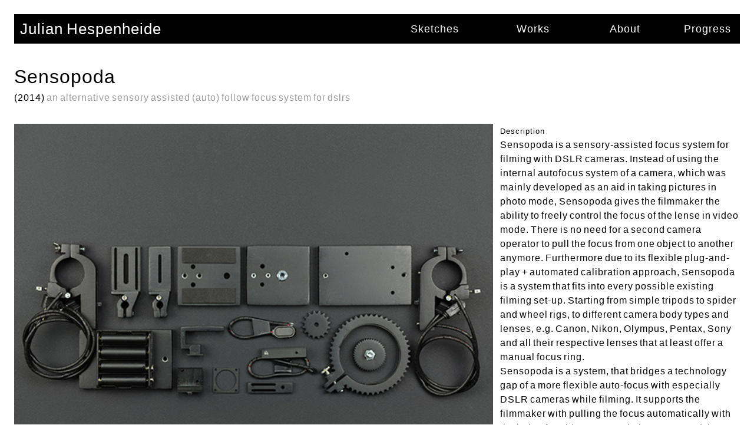

--- FILE ---
content_type: text/html; charset=UTF-8
request_url: https://www.julian-h.de/work/sensopoda/
body_size: 3149
content:

<!DOCTYPE HTML>
<html lang="de">
	<head>
	    <meta charset="UTF-8">
	    <meta name="viewport" content="width=device-width,initial-scale=1.0,minimum-scale=1.0">
	    <title>  Sensopoda –– Julian Hespenheide</title>
	    <link rel="icon" href="https://www.julian-h.de/wp-content/themes/portfoliotwentytwo/favicon.ico" type="image/x-icon" />
	    <link rel="shortcut icon" href="https://www.julian-h.de/wp-content/themes/portfoliotwentytwo/favicon.ico" type="image/x-icon" />
	    <link rel="stylesheet" type="text/css" media="all" href="https://www.julian-h.de/wp-content/themes/portfoliotwentytwo/style.css" />
		<meta name="p:domain_verify" content="88a4b11616774252bdef667df266bd38"/>
	    <!--        
	    <link rel="apple-touch-icon-precomposed" sizes="144x144"
	    href="https://www.julian-h.de/wp-content/themes/portfoliotwentytwo/assets/ico/apple-touch-icon-144-precomposed.png">
	    <link rel="apple-touch-icon-precomposed" sizes="114x114"
	    href="https://www.julian-h.de/wp-content/themes/portfoliotwentytwo/assets/ico/apple-touch-icon-114-precomposed.png">
	    <link rel="apple-touch-icon-precomposed" sizes="72x72"
	    href="https://www.julian-h.de/wp-content/themes/portfoliotwentytwo/assets/ico/apple-touch-icon-72-precomposed.png">
	    <link rel="apple-touch-icon-precomposed"
	    href="https://www.julian-h.de/wp-content/themes/portfoliotwentytwo/assets/ico/apple-touch-icon-57-precomposed.png">
	    -->
	<meta name='robots' content='max-image-preview:large' />
<link rel='stylesheet' id='post_hit_counter-frontend-css'  href='https://www.julian-h.de/wp-content/plugins/post-hit-counter/assets/css/frontend.css?ver=1.3.2' type='text/css' media='all' />
<link rel='stylesheet' id='post_hit_counter-widget-css'  href='https://www.julian-h.de/wp-content/plugins/post-hit-counter/assets/css/widget.css?ver=1.3.2' type='text/css' media='all' />
<link rel="canonical" href="https://www.julian-h.de/work/sensopoda/" />
<link rel='shortlink' href='https://www.julian-h.de/?p=75' />
<!-- Analytics by WP Statistics - https://wp-statistics.com -->
	</head>

	<body class="work-template-default single single-work postid-75 portfolio-site-body app">
    	<header class="portfolio-site-header header">
    		<div class="logo"><a href="https://www.julian-h.de">Julian Hespenheide</a></div>
			<nav id="navigation">
            	<div class="top-main-menu">
                <ul id="menu-main" class="main-menu"><li id="menu-item-6" class="menu-item menu-item-type-custom menu-item-object-custom menu-item-6"><a href="http://www.julian-h.de/sketch/">Sketches</a></li>
<li id="menu-item-7" class="menu-item menu-item-type-custom menu-item-object-custom menu-item-7 current-menu-item"><a href="http://www.julian-h.de/work/">Works</a></li>
<li id="menu-item-10" class="menu-item menu-item-type-post_type menu-item-object-page menu-item-10"><a href="https://www.julian-h.de/about/">About</a></li>
<li id="menu-item-477" class="menu-item menu-item-type-custom menu-item-object-custom menu-item-477"><a href="https://www.julian-h.de/progress">Progress</a></li>
</ul>            	</div>
            	        	</nav>
    	</header>
		<!-- End Header. Begin Template Content -->

<main id="post-75" class="portfolio-site-main post-75 work type-work status-publish hentry">
	<header class="project-header">
		<h1>Sensopoda</h1>
		<h4> (2014) <span>an alternative sensory assisted (auto) follow focus system for dslrs</span>
	</h4>

</header><!--end .project-header -->	
<div class="project-meta">
	<div>
				  	<!-- <img src=""> -->
		    			<img src="https://www.julian-h.de/wp-content/uploads/2016/03/6sensopoda.jpg" loading="lazy"
						srcset=""
						sizes="(min-width: 500px) 50vw, 25vw"
						alt="" />
		  		</div>
		<div>
			<p>
				<span class="small">Description</span>
				<p>Sensopoda is a sensory-assisted focus system for filming with DSLR cameras. Instead of using the internal autofocus system of a camera, which was mainly developed as an aid in taking pictures in photo mode, Sensopoda gives the filmmaker the ability to freely control the focus of the lense in video mode. There is no need for a second camera operator to pull the focus from one object to another anymore. Furthermore due to its flexible plug-and-play + automated calibration approach, Sensopoda is a system that fits into every possible existing filming set-up. Starting from simple tripods to spider and wheel rigs, to different camera body types and lenses, e.g. Canon, Nikon, Olympus, Pentax, Sony and all their respective lenses that at least offer a manual focus ring.</p>
<p>Sensopoda is a system, that bridges a technology gap of a more flexible auto-focus with especially DSLR cameras while filming. It supports the filmmaker with pulling the focus automatically with the help of a mid-range proximity sensor and thus allows the filmmaker to concentrate more on the own movement and composition of the frame.</p>
<p>› Product Design / Technology</p>
<p>Exhibited at:<br />
Hochschultage 2015 (07.02 – 08.02.2015), Hochschule für Künste Bremen, Germany</p>
<p>In collaboration with Jonas Otto</p>
			</p>

			<!-- isometric -->
						<!-- ./isometric -->

			<!-- featured -->
			<article class="grid-one list">
				<span class="small">Links</span>
				<ul class="small">											<li>➔ <a href="http://hackaday.com/2014/11/12/an-external-autofocus-for-dslrs/" target="_blank">Hackaday: 'An External Autofocus for DSLRs'</a></li>
																	<li>➔ <a href="http://digitalmedia-bremen.de/sensopoda" target="_blank">Digital Media Bremen</a></li>
																	<li>➔ <a href="http://files.julian-h.de/sensopoda.pdf" target="_blank">Sensopoda Documentation (27p / *.pdf)</a></li>
						</ul></article>			<!-- ./featured -->

			
			
			

		</div>
	</div>
	
	<!-- main content -->
					<div class="grid-one">
					<!-- <img src=""> -->
										<img src="https://www.julian-h.de/wp-content/uploads/2016/03/6sensopoda.jpg" loading="lazy"
						srcset=""
						sizes="(min-width: 500px) 50vw, 25vw"
						alt="" />
									</div>
								<div class="grid-one">
					<!-- <img src=""> -->
										<img src="https://www.julian-h.de/wp-content/uploads/2016/03/5sensopoda.jpg" loading="lazy"
						srcset=""
						sizes="(min-width: 500px) 50vw, 25vw"
						alt="" />
									</div>
								<div class="grid-one">
					<!-- <img src=""> -->
										<img src="https://www.julian-h.de/wp-content/uploads/2016/03/4sensopoda.jpg" loading="lazy"
						srcset=""
						sizes="(min-width: 500px) 50vw, 25vw"
						alt="" />
									</div>
								<div class="grid-one">
					<!-- <img src=""> -->
										<img src="https://www.julian-h.de/wp-content/uploads/2016/03/3sensopoda.jpg" loading="lazy"
						srcset=""
						sizes="(min-width: 500px) 50vw, 25vw"
						alt="" />
									</div>
								<div class="grid-one">
					<!-- <img src=""> -->
										<img src="https://www.julian-h.de/wp-content/uploads/2016/03/2sensopoda.jpg" loading="lazy"
						srcset=""
						sizes="(min-width: 500px) 50vw, 25vw"
						alt="" />
									</div>
								<div class="grid-one">
					<!-- <img src=""> -->
										<img src="https://www.julian-h.de/wp-content/uploads/2016/03/1sensopoda.jpg" loading="lazy"
						srcset=""
						sizes="(min-width: 500px) 50vw, 25vw"
						alt="" />
									</div>
				
	<!-- ./main content -->



	

</main><!-- /.post-->

<!-- show similar projects underneath the main project -->
<article class="more-projects">
	<h4>More Projects</h4>
	<div class="listing">
 
	<div>
		<a class="invert" href="https://www.julian-h.de/work/wild-and-tame/">
						<img src="https://www.julian-h.de/wp-content/uploads/2016/03/67illu.jpg" loading="lazy"
				srcset=""
				sizes="(min-width: 500px) 50vw, 25vw"
				alt="" />
			<h1>WILD&#038;TAME</h1> (2011)		</a>
	</div>
 
	<div>
		<a class="invert" href="https://www.julian-h.de/work/emile/">
						<img src="https://www.julian-h.de/wp-content/uploads/2016/03/05emile.jpg" loading="lazy"
				srcset=""
				sizes="(min-width: 500px) 50vw, 25vw"
				alt="" />
			<h1>émile</h1> (2015)		</a>
	</div>
 
	<div>
		<a class="invert" href="https://www.julian-h.de/work/seltene-lichtmomente/">
						<img src="https://www.julian-h.de/wp-content/uploads/2019/07/S0A8715.jpg" loading="lazy"
				srcset="https://www.julian-h.de/wp-content/uploads/2019/07/S0A8715.jpg 1040w, https://www.julian-h.de/wp-content/uploads/2019/07/S0A8715-533x800.jpg 533w, https://www.julian-h.de/wp-content/uploads/2019/07/S0A8715-800x1200.jpg 800w"
				sizes="(min-width: 500px) 50vw, 25vw"
				alt="" />
			<h1>Seltene Lichtmomente</h1> (2019)		</a>
	</div>
 
	<div>
		<a class="invert" href="https://www.julian-h.de/work/fsm/">
						<img src="https://www.julian-h.de/wp-content/uploads/2023/08/1115755.jpg" loading="lazy"
				srcset="https://www.julian-h.de/wp-content/uploads/2023/08/1115755.jpg 1920w, https://www.julian-h.de/wp-content/uploads/2023/08/1115755-800x533.jpg 800w, https://www.julian-h.de/wp-content/uploads/2023/08/1115755-1200x800.jpg 1200w"
				sizes="(min-width: 500px) 50vw, 25vw"
				alt="" />
			<h1>FSM</h1> (2023)		</a>
	</div>
 
	<div>
		<a class="invert" href="https://www.julian-h.de/work/continuous-erosion/">
						<img src="https://www.julian-h.de/wp-content/uploads/2019/11/IMG_9324_bb.jpg" loading="lazy"
				srcset="https://www.julian-h.de/wp-content/uploads/2019/11/IMG_9324_bb.jpg 1920w, https://www.julian-h.de/wp-content/uploads/2019/11/IMG_9324_bb-800x533.jpg 800w, https://www.julian-h.de/wp-content/uploads/2019/11/IMG_9324_bb-1200x800.jpg 1200w"
				sizes="(min-width: 500px) 50vw, 25vw"
				alt="" />
			<h1>Continuous Erosion</h1> (2017)		</a>
	</div>
	</div>
</article>



	    	<footer class="portfolio-site-footer">
	        	<p>Legal Notice · Data Privacy Statement · <a href="https://www.twitter.com/julihespenheide" target="_blank">Twitter</a> · <a href="https://www.instagram.com/julian_hespenheide" target="_blank">Instagram</a> · <a href="https://julianhespenheide.substack.com/?r=1vy66n" target="_blank">Newsletter</a></p>
	    	</footer>
	    <script type='text/javascript' src='https://www.julian-h.de/wp-content/themes/portfoliotwentytwo/js/lazysizes/lazysizes.min.js?ver=1.0.0' id='lazysizes-js'></script>
<script type='text/javascript' id='wp-statistics-tracker-js-extra'>
/* <![CDATA[ */
var WP_Statistics_Tracker_Object = {"requestUrl":"https:\/\/www.julian-h.de\/wp-json\/wp-statistics\/v2","ajaxUrl":"https:\/\/www.julian-h.de\/wp-admin\/admin-ajax.php","hitParams":{"wp_statistics_hit":1,"source_type":"post_type_work","source_id":75,"search_query":"","signature":"9b4bb9795f3a5f521f07af248c78814c","endpoint":"hit"},"onlineParams":{"wp_statistics_hit":1,"source_type":"post_type_work","source_id":75,"search_query":"","signature":"9b4bb9795f3a5f521f07af248c78814c","endpoint":"online"},"option":{"userOnline":"1","dntEnabled":"1","bypassAdBlockers":"","consentIntegration":{"name":null,"status":[]},"isPreview":false,"trackAnonymously":false,"isWpConsentApiActive":false,"consentLevel":"functional"},"jsCheckTime":"60000","isLegacyEventLoaded":"","customEventAjaxUrl":"https:\/\/www.julian-h.de\/wp-admin\/admin-ajax.php?action=wp_statistics_custom_event&nonce=aa13136e57"};
/* ]]> */
</script>
<script type='text/javascript' src='https://www.julian-h.de/wp-content/plugins/wp-statistics/assets/js/tracker.js?ver=14.15.6' id='wp-statistics-tracker-js'></script>

	    </body>
</html>

--- FILE ---
content_type: text/css
request_url: https://www.julian-h.de/wp-content/themes/portfoliotwentytwo/style.css
body_size: 1804
content:
html {
				-webkit-text-size-adjust: 100%;
}

body {
				font-family: Helvetica, Arial, sans-serif;
				padding: 1em;
				letter-spacing: 1px;
				word-spacing: -2px;
				font-size: 100%;
				line-height: 1.5;
				text-rendering: optimizelegibility;
}

::-moz-selection {
				background: #000000;
				color: #ffffff;
}

::selection {
				background: #000000;
				color: #ffffff;
}

::-moz-selection {
				background: #000000;
				color: #ffffff;
}

h1, h2, h3, h4, h5, h6 {
				font-weight: 400;
				margin: 0;
				word-break: normal;
				-ms-hyphens: none;
				-o-hyphens: none;
				-webkit-hyphens: none;
				hyphens: none;
}

ul {
				list-style-type: none;
				margin: 0;
				padding: 0;
}

a {
				color: #000000;
				text-decoration: none;
				display: inline-block;
}
a.invert {
				color: #ffffff;
}
a:hover {
				color: #000000;
				background-color: #000000;
}
a:hover.invert {
				color: #000000;
				background-color: #ffffff;
}

img {
				max-width: 100%;
				width: 100%;
				max-height: 800px;
				height: auto;
				-o-object-fit: contain;
				   object-fit: contain;
				-o-object-position: left;
				   object-position: left;
}

p {
				margin: 0;
				padding: 0;
}

main {
				max-width: 100%;
				width: 100%;
}

.small {
				font-size: 0.8125em;
				line-height: 1.231em;
}

.text-one-columns {
				-webkit-column-count: 1;
				   -moz-column-count: 1;
				        column-count: 1;
}
.text-one-columns p {
				-webkit-column-count: 1;
				   -moz-column-count: 1;
				        column-count: 1;
}

.text-two-columns {
				-webkit-column-count: 2;
				   -moz-column-count: 2;
				        column-count: 2;
}
.text-two-columns p {
				-webkit-column-count: 2;
				   -moz-column-count: 2;
				        column-count: 2;
}

.text-three-columns {
				-webkit-column-count: 3;
				   -moz-column-count: 3;
				        column-count: 3;
}
.text-three-columns p {
				-webkit-column-count: 3;
				   -moz-column-count: 3;
				        column-count: 3;
}

.text-four-columns {
				-webkit-column-count: 4;
				   -moz-column-count: 4;
				        column-count: 4;
}
.text-four-columns p {
				-webkit-column-count: 4;
				   -moz-column-count: 4;
				        column-count: 4;
}

.header {
				display: -ms-grid;
				display: grid;
				grid-area: header;
				position: sticky;
				top: 0;
				-ms-grid-columns: 50% 50%;
				grid-template-columns: 50% 50%;
				background-color: #000000;
				-webkit-box-pack: center;
				    -ms-flex-pack: center;
				        justify-content: center;
				-ms-flex-line-pack: center;
				    align-content: center;
				margin-bottom: 2em;
}
.header .logo {
				padding: 10px 0px 10px 10px;
				font-size: 1.625em !important;
				line-height: 1.154em !important;
}
.header .top-main-menu .menu-item {
				padding: 15px;
				font-size: 1.125em;
				line-height: 1.222em;
				line-height: 1.154em !important;
}
.header .top-main-menu ul {
				list-style-type: none;
				margin: 0;
				padding: 0;
				overflow: hidden;
				display: -ms-grid;
				display: grid;
				max-width: 100%;
				text-align: right;
				-ms-grid-columns: (25%)[4];
				grid-template-columns: repeat(4, 25%);
}
.header .top-main-menu ul li {
				float: left;
}
.header a {
				color: #ffffff;
				background-color: #000000;
}
.header a:hover {
				color: #ffffff;
				background-color: #ffffff;
}

.grid-entry {
				font-size: 1.125em;
				line-height: 1.222em;
}
.grid-entry h1 {
				font-size: 1.625em !important;
				line-height: 1.154em !important;
				font-style: normal;
}
.grid-entry a {
				width: 100%;
}

.project-header {
				display: -ms-grid;
				display: grid;
				-ms-grid-columns: 100%;
				grid-template-columns: 100%;
}
.project-header span {
				color: #999999;
				margin: 0;
				padding: 0;
}

.project-meta {
				display: -ms-grid;
				display: grid;
				-ms-grid-columns: minmax(auto, 66%) 1% minmax(auto, 33%);
				grid-template-columns: minmax(auto, 66%) minmax(auto, 33%);
				grid-gap: 1%;
				margin-top: 2rem;
				margin-bottom: 8rem;
}
.project-meta .grid-one {
				margin-top: 1rem;
				margin-bottom: 1rem;
				--grid-layout-gap: 0;
}

.more-projects {
				background-color: #000;
				color: #fff;
				padding: 1rem;
}
.more-projects .listing {
				--grid-layout-gap: 30px;
				--grid-column-count: 5;
				--grid-item--min-width: 300px;
				--gap-count: calc(var(--grid-column-count) - 1);
				--total-gap-width: calc(var(--gap-count) * var(--grid-layout-gap));
				--grid-item--max-width: calc((100% - var(--total-gap-width)) / var(--grid-column-count));
				display: -ms-grid;
				display: grid;
				grid-template-columns: repeat(auto-fill, minmax(max(var(--grid-item--min-width), var(--grid-item--max-width)), 1fr));
				grid-gap: var(--grid-layout-gap);
}
.more-projects .listing img {
				max-height: 100%;
				width: 100%;
				-o-object-fit: cover;
				   object-fit: cover;
}

.embed-container {
				position: relative;
				padding-bottom: 56.25%;
				height: 0;
}

.embed-container iframe, .embed-container object, .embed-container embed {
				position: absolute;
				top: 0;
				left: 0;
				width: 100%;
				height: 100%;
}

.text-box {
				display: -ms-grid;
				display: grid;
				max-width: 100%;
				-ms-grid-columns: 100%;
				grid-template-columns: 100%;
				font-size: 1.125em;
				line-height: 1.222em;
				margin-top: 2rem;
				margin-bottom: 8rem;
}
.text-box a {
				text-decoration: underline;
				text-decoration-thickness: 2px;
				-webkit-text-decoration-style: dotted;
				        text-decoration-style: dotted;
				text-underline-offset: 3px;
}
.text-box a:hover {
				background-color: initial;
				text-decoration-thickness: 3px;
				-webkit-text-decoration-style: solid;
				        text-decoration-style: solid;
}

.grid-one {
				--grid-layout-gap: 30px;
				--grid-column-count: 1;
				--grid-item--min-width: 300px;
				--gap-count: calc(var(--grid-column-count) - 1);
				--total-gap-width: calc(var(--gap-count) * var(--grid-layout-gap));
				--grid-item--max-width: calc((100% - var(--total-gap-width)) / var(--grid-column-count));
				display: -ms-grid;
				display: grid;
				grid-template-columns: repeat(auto-fill, minmax(max(var(--grid-item--min-width), var(--grid-item--max-width)), 1fr));
				grid-gap: var(--grid-layout-gap);
				margin-top: 2rem;
				margin-bottom: 8rem;
}

.grid-two {
				--grid-layout-gap: 30px;
				--grid-column-count: 2;
				--grid-item--min-width: 300px;
				--gap-count: calc(var(--grid-column-count) - 1);
				--total-gap-width: calc(var(--gap-count) * var(--grid-layout-gap));
				--grid-item--max-width: calc((100% - var(--total-gap-width)) / var(--grid-column-count));
				display: -ms-grid;
				display: grid;
				grid-template-columns: repeat(auto-fill, minmax(max(var(--grid-item--min-width), var(--grid-item--max-width)), 1fr));
				grid-gap: var(--grid-layout-gap);
				margin-top: 2rem;
				margin-bottom: 8rem;
}

.grid-three {
				--grid-layout-gap: 30px;
				--grid-column-count: 3;
				--grid-item--min-width: 300px;
				--gap-count: calc(var(--grid-column-count) - 1);
				--total-gap-width: calc(var(--gap-count) * var(--grid-layout-gap));
				--grid-item--max-width: calc((100% - var(--total-gap-width)) / var(--grid-column-count));
				display: -ms-grid;
				display: grid;
				grid-template-columns: repeat(auto-fill, minmax(max(var(--grid-item--min-width), var(--grid-item--max-width)), 1fr));
				grid-gap: var(--grid-layout-gap);
				margin-top: 2rem;
				margin-bottom: 8rem;
}

.grid-four {
				--grid-layout-gap: 30px;
				--grid-column-count: 4;
				--grid-item--min-width: 300px;
				--gap-count: calc(var(--grid-column-count) - 1);
				--total-gap-width: calc(var(--gap-count) * var(--grid-layout-gap));
				--grid-item--max-width: calc((100% - var(--total-gap-width)) / var(--grid-column-count));
				display: -ms-grid;
				display: grid;
				grid-template-columns: repeat(auto-fill, minmax(max(var(--grid-item--min-width), var(--grid-item--max-width)), 1fr));
				grid-gap: var(--grid-layout-gap);
				margin-top: 2rem;
				margin-bottom: 8rem;
}

.caption {
				color: #999999;
}

.about-page a {
				text-decoration: underline;
				text-decoration-thickness: 2px;
				-webkit-text-decoration-style: dotted;
				        text-decoration-style: dotted;
				text-underline-offset: 3px;
}
.about-page a:hover {
				background-color: initial;
				text-decoration-thickness: 3px;
				-webkit-text-decoration-style: solid;
				        text-decoration-style: solid;
}
.about-page span {
				text-decoration: underline;
				text-decoration-thickness: 2px;
				text-underline-offset: 2px;
				display: inline-block;
				margin-bottom: 1rem;
}

.about-bio {
				--grid-layout-gap: 30px;
				--grid-column-count: 3;
				--grid-item--min-width: 400px;
				--gap-count: calc(var(--grid-column-count) - 1);
				--total-gap-width: calc(var(--gap-count) * var(--grid-layout-gap));
				--grid-item--max-width: calc((100% - var(--total-gap-width)) / var(--grid-column-count));
				display: -ms-grid;
				display: grid;
				grid-template-columns: repeat(auto-fill, minmax(max(var(--grid-item--min-width), var(--grid-item--max-width)), 1fr));
				grid-gap: var(--grid-layout-gap);
}

/* NFT */
.post-type-archive-nft, .nft-template-default, .single-nft {
				background-color: #000000;
				color: #ffffff;
}
.post-type-archive-nft ::-moz-selection, .nft-template-default ::-moz-selection, .single-nft ::-moz-selection {
				background: #ffffff;
				color: #000000;
}
.post-type-archive-nft ::selection, .nft-template-default ::selection, .single-nft ::selection {
				background: #ffffff;
				color: #000000;
}
.post-type-archive-nft ::-moz-selection, .nft-template-default ::-moz-selection, .single-nft ::-moz-selection {
				background: #ffffff;
				color: #000000;
}
.post-type-archive-nft .header, .nft-template-default .header, .single-nft .header {
				background-color: #ffffff;
}
.post-type-archive-nft .header a, .nft-template-default .header a, .single-nft .header a {
				color: #000000;
				background-color: #ffffff;
				text-decoration: none;
}
.post-type-archive-nft .header a:hover, .nft-template-default .header a:hover, .single-nft .header a:hover {
				color: #000000;
				background-color: #000000;
}
.post-type-archive-nft a, .nft-template-default a, .single-nft a {
				color: #ffffff;
				text-decoration: underline;
				text-decoration-thickness: 2px;
				-webkit-text-decoration-style: dotted;
				        text-decoration-style: dotted;
				text-underline-offset: 3px;
				display: inline-block;
}
.post-type-archive-nft a:hover, .nft-template-default a:hover, .single-nft a:hover {
				color: #ffffff;
				background-color: initial;
				text-decoration-thickness: 3px;
				-webkit-text-decoration-style: solid;
				        text-decoration-style: solid;
}

/* PROGRESS */
.post-type-archive-progress, .progress-template-default, .single-progress {
				background-color: #ffffff;
				color: #0000ff;
}
.post-type-archive-progress ::-moz-selection, .progress-template-default ::-moz-selection, .single-progress ::-moz-selection {
				background: #0000ff;
				color: #ffffff;
}
.post-type-archive-progress ::selection, .progress-template-default ::selection, .single-progress ::selection {
				background: #0000ff;
				color: #ffffff;
}
.post-type-archive-progress ::-moz-selection, .progress-template-default ::-moz-selection, .single-progress ::-moz-selection {
				background: #0000ff;
				color: #ffffff;
}
.post-type-archive-progress .header, .progress-template-default .header, .single-progress .header {
				background-color: #0000ff;
				z-index: 9999;
}
.post-type-archive-progress .header a, .progress-template-default .header a, .single-progress .header a {
				color: #ffffff;
				background-color: #0000ff;
				z-index: 9999;
				text-decoration: none;
}
.post-type-archive-progress .header a:hover, .progress-template-default .header a:hover, .single-progress .header a:hover {
				color: #ffffff;
				background-color: #ffffff;
}
.post-type-archive-progress a, .progress-template-default a, .single-progress a {
				color: #0000ff;
				text-decoration: underline;
				text-decoration-thickness: 2px;
				-webkit-text-decoration-style: dotted;
				        text-decoration-style: dotted;
				text-underline-offset: 3px;
				display: inline-block;
}
.post-type-archive-progress a:hover, .progress-template-default a:hover, .single-progress a:hover {
				color: #0000ff;
				background-color: initial;
				text-decoration-thickness: 3px;
				-webkit-text-decoration-style: solid;
				        text-decoration-style: solid;
}

.progress-template-default .more-projects {
				background-color: #0000ff;
				color: #fff;
				padding: 1rem;
}
.progress-template-default .more-projects .listing {
				--grid-layout-gap: 30px;
				--grid-column-count: 5;
				--grid-item--min-width: 300px;
				--gap-count: calc(var(--grid-column-count) - 1);
				--total-gap-width: calc(var(--gap-count) * var(--grid-layout-gap));
				--grid-item--max-width: calc((100% - var(--total-gap-width)) / var(--grid-column-count));
				display: -ms-grid;
				display: grid;
				grid-template-columns: repeat(auto-fill, minmax(max(var(--grid-item--min-width), var(--grid-item--max-width)), 1fr));
				grid-gap: var(--grid-layout-gap);
}
.progress-template-default .more-projects .listing img {
				max-height: 100%;
				width: 100%;
				-o-object-fit: cover;
				   object-fit: cover;
}

.progress-template-default hr {
	border: 1px solid #0000ff;
}

/* // */

.portfolio-site-footer {
				margin-top: 2rem;
}

#container {
				background-color: red;
}
#container canvas {
				width: 100% !important;
				height: auto !important;
				-o-object-fit: contain;
				   object-fit: contain;
				-o-object-position: left;
				   object-position: left;
}

/* small screens */
@media only screen and (max-width: 600px) {
				.project-meta {
								-ms-grid-columns: minmax(auto, 100%);
								grid-template-columns: minmax(auto, 100%);
				}

				.text-two-columns, .text-three-columns, .text-four-columns {
								-webkit-column-count: 1;
								   -moz-column-count: 1;
								        column-count: 1;
				}
				.text-two-columns p, .text-three-columns p, .text-four-columns p {
								-webkit-column-count: 1;
								   -moz-column-count: 1;
								        column-count: 1;
				}
}
@media only screen and (max-width: 900px) {
				.header {
								-ms-grid-columns: minmax(auto, 100%);
								grid-template-columns: minmax(auto, 100%);
				}
				.header .top-main-menu ul {
								text-align: center;
				}

				.text-two-columns {
								-webkit-column-count: 1;
								   -moz-column-count: 1;
								        column-count: 1;
				}
				.text-two-columns p {
								-webkit-column-count: 1;
								   -moz-column-count: 1;
								        column-count: 1;
				}

				.text-three-columns, .text-four-columns {
								-webkit-column-count: 2;
								   -moz-column-count: 2;
								        column-count: 2;
				}
				.text-three-columns p, .text-four-columns p {
								-webkit-column-count: 2;
								   -moz-column-count: 2;
								        column-count: 2;
				}
}
/* @media only screen and (min-width: 600px) */